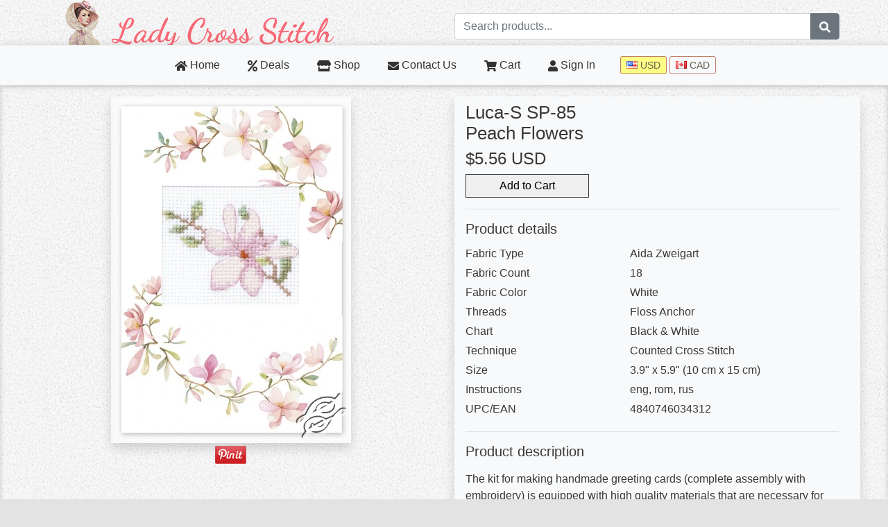

--- FILE ---
content_type: text/html; charset=UTF-8
request_url: https://www.ladycrossstitch.com/p/luca-s-peach-flowers-ii-cross-stitch-kit-sp-85.html
body_size: 8178
content:
<!DOCTYPE html>
<html lang="en">
<head>
    <meta http-equiv="Content-Type" content="text/html; charset=UTF-8"/>
    <title>Peach Flowers SP-85 by Luca-S - Lady Cross Stitch</title>
    <meta name="viewport" content="width=device-width,initial-scale=1.0">
    <meta http-equiv="Content-Language" content="en-us"/>
    <meta name="description"
          content="The kit for making handmade greeting cards (complete assembly with embroidery) is equipped with high quality materials that are necessary for creativity: cardboard, canvas Aida Zweigart (Germany),  thread floss Anchor, black and white character embroidery scheme, detailed instructions for assembling the cards.Decorative Materials: ribbons, bows, buttons, lace, ribbons and double-sided tape (to fasten the finished embroidery to the cardboard). A cardboard with a color as the card has to be glued on the reverse side thereby making the revised side looking nice and finished.Handmade cards - this is not only a fascinating hobby, but also an opportunity to please and surprise your loved ones, make a design thing with his hands."/>
    <meta name="keywords"
          content="cross stitch, cross-stitch, cross stitch kits, cross stitch kit, counted cross stitch kits, cross stitch patterns, riolis, magic needle, collection d'art, kustom krafts, lanarte, luca-s, merejka, rto, vervaco, wellcraft, zolotoe runo, needlework threads, printed tapestry canvas, fabric, flowers, cards"/>

    <link rel="image_src"
          href="https://static.ladycrossstitch.com/products/00084/8449_b.jpg">
    <link rel="apple-touch-icon" sizes="180x180" href="/_assets/apple-touch-icon.png">
    <link rel="icon" type="image/png" sizes="32x32" href="/favicon-32x32.png">
    <link rel="icon" type="image/png" sizes="16x16" href="/favicon-16x16.png">
    <link rel="manifest" href="/_assets/site.webmanifest">
    <link rel="mask-icon" href="/_assets/safari-pinned-tab.svg" color="#5bbad5">
    <meta name="msapplication-TileColor" content="#f39e11">
    <meta name="theme-color" content="#ffffff">

                
        

            <link rel="stylesheet" type="text/css" href="/_assets/index.css"/>

</head>

<body>
<header class="text-center">
    <div class="container-fluid">
        <div class="row">
            <div class="col-12 col-md-6 text-left py-0 my-0">
                                    <a href="/home/" title="Homepage" class="home_link"><img width="388" height="65" class="mx-4" src="/_assets/lady_logo_big_2.png"
                                                                             alt=""/></a>
                            </div>
            <div class="col-12 col-md-6 pb-0 mt-0 mb-2 d-flex align-items-start flex-column">
                <form class="mt-auto w-100">
                    <div class="input-group">
                        <input type="text" id="search_field" class="form-control" placeholder="Search products..." aria-label="Search term"
                               aria-describedby="basic-addon">
                        <div class="input-group-append input-group-addon-btn bg-white">
                            <button class="btn btn-secondary py-0" id="search_button" title="Search Button">
                                <svg class="svg-inline--fa fa-w-16" style="fill: white;" height="1rem" xmlns="http://www.w3.org/2000/svg" viewBox="0 0 512 512">
                                    <!-- Font Awesome Free 5.15.1 by @fontawesome - https://fontawesome.com License - https://fontawesome.com/license/free (Icons: CC BY 4.0, Fonts: SIL OFL 1.1, Code: MIT License) -->
                                    <path d="M505 442.7L405.3 343c-4.5-4.5-10.6-7-17-7H372c27.6-35.3 44-79.7 44-128C416 93.1 322.9 0 208 0S0 93.1 0 208s93.1 208 208 208c48.3 0 92.7-16.4 128-44v16.3c0 6.4 2.5 12.5 7 17l99.7 99.7c9.4 9.4 24.6 9.4 33.9 0l28.3-28.3c9.4-9.4 9.4-24.6.1-34zM208 336c-70.7 0-128-57.2-128-128 0-70.7 57.2-128 128-128 70.7 0 128 57.2 128 128 0 70.7-57.2 128-128 128z"/>
                                </svg>
                            </button>
                        </div>
                    </div>
                </form>
            </div>
        </div>
    </div>
</header>

<nav class="navbar navbar-expand-md navbar-light bg-light" data-toggle="sticky-onscroll" style="box-shadow: 3px 0 11px 0 rgba(0, 0, 0, 0.15);">
    <button class="navbar-toggler" type="button" data-toggle="collapse" data-target="#navbar" aria-controls="navbar" aria-expanded="false"
            aria-label="Toggle navigation">
        <span class="navbar-toggler-icon"></span>
    </button>
    <div class="d-md-none d-flex flex-row">
        <div class="mr-4"><a class="" href="/cart/">
                <svg class="svg-inline--fa fa-w-16" xmlns="http://www.w3.org/2000/svg" height="1rem" viewBox="0 0 576 512">
                    <!-- Font Awesome Free 5.15.1 by @fontawesome - https://fontawesome.com License - https://fontawesome.com/license/free (Icons: CC BY 4.0, Fonts: SIL OFL 1.1, Code: MIT License) -->
                    <path d="M528.12 301.319l47.273-208C578.806 78.301 567.391 64 551.99 64H159.208l-9.166-44.81C147.758 8.021 137.93 0 126.529 0H24C10.745 0 0 10.745 0 24v16c0 13.255 10.745 24 24 24h69.883l70.248 343.435C147.325 417.1 136 435.222 136 456c0 30.928 25.072 56 56 56s56-25.072 56-56c0-15.674-6.447-29.835-16.824-40h209.647C430.447 426.165 424 440.326 424 456c0 30.928 25.072 56 56 56s56-25.072 56-56c0-22.172-12.888-41.332-31.579-50.405l5.517-24.276c3.413-15.018-8.002-29.319-23.403-29.319H218.117l-6.545-32h293.145c11.206 0 20.92-7.754 23.403-18.681z"/>
                </svg>
                <span class="cart_qty d-none"
                      id="cart_qty_small">0</span> <span class="d-none d-sm-block">Cart</span></a></div>
                    <div class="mr-4"><a class=" signin_menu_link" href="/signin/">
                    <svg class="svg-inline--fa fa-w-16" xmlns="http://www.w3.org/2000/svg" height="1rem" viewBox="0 0 448 512">
                        <!-- Font Awesome Free 5.15.1 by @fontawesome - https://fontawesome.com License - https://fontawesome.com/license/free (Icons: CC BY 4.0, Fonts: SIL OFL 1.1, Code: MIT License) -->
                        <path d="M224 256c70.7 0 128-57.3 128-128S294.7 0 224 0 96 57.3 96 128s57.3 128 128 128zm89.6 32h-16.7c-22.2 10.2-46.9 16-72.9 16s-50.6-5.8-72.9-16h-16.7C60.2 288 0 348.2 0 422.4V464c0 26.5 21.5 48 48 48h352c26.5 0 48-21.5 48-48v-41.6c0-74.2-60.2-134.4-134.4-134.4z"/>
                    </svg>
                    <span class="d-none d-sm-block signin_menu_text">Sign In</span></a></div>
            </div>
    <div class="collapse navbar-collapse" id="navbar" style="justify-content: center;">
        <ul class="navbar-nav">
            <li class="nav-item py-2 px-1 mx-md-2 mx-lg-3 "><a
                         href="/home/">
                    <svg class="svg-inline--fa fa-w-16" xmlns="http://www.w3.org/2000/svg" height="1rem" viewBox="0 0 576 512">
                        <!-- Font Awesome Free 5.15.1 by @fontawesome - https://fontawesome.com License - https://fontawesome.com/license/free (Icons: CC BY 4.0, Fonts: SIL OFL 1.1, Code: MIT License) -->
                        <path d="M280.37 148.26L96 300.11V464a16 16 0 0 0 16 16l112.06-.29a16 16 0 0 0 15.92-16V368a16 16 0 0 1 16-16h64a16 16 0 0 1 16 16v95.64a16 16 0 0 0 16 16.05L464 480a16 16 0 0 0 16-16V300L295.67 148.26a12.19 12.19 0 0 0-15.3 0zM571.6 251.47L488 182.56V44.05a12 12 0 0 0-12-12h-56a12 12 0 0 0-12 12v72.61L318.47 43a48 48 0 0 0-61 0L4.34 251.47a12 12 0 0 0-1.6 16.9l25.5 31A12 12 0 0 0 45.15 301l235.22-193.74a12.19 12.19 0 0 1 15.3 0L530.9 301a12 12 0 0 0 16.9-1.6l25.5-31a12 12 0 0 0-1.7-16.93z"/>
                    </svg>
                    Home</a></li>
            <li class="nav-item py-2 px-1 mx-md-2 mx-lg-3 "><a href="/deals/">
                    <svg class="svg-inline--fa fa-w-16" xmlns="http://www.w3.org/2000/svg" height="1rem" viewBox="0 0 448 512">
                        <!-- Font Awesome Free 5.15.1 by @fontawesome - https://fontawesome.com License - https://fontawesome.com/license/free (Icons: CC BY 4.0, Fonts: SIL OFL 1.1, Code: MIT License) -->
                        <path d="M112 224c61.9 0 112-50.1 112-112S173.9 0 112 0 0 50.1 0 112s50.1 112 112 112zm0-160c26.5 0 48 21.5 48 48s-21.5 48-48 48-48-21.5-48-48 21.5-48 48-48zm224 224c-61.9 0-112 50.1-112 112s50.1 112 112 112 112-50.1 112-112-50.1-112-112-112zm0 160c-26.5 0-48-21.5-48-48s21.5-48 48-48 48 21.5 48 48-21.5 48-48 48zM392.3.2l31.6-.1c19.4-.1 30.9 21.8 19.7 37.8L77.4 501.6a23.95 23.95 0 0 1-19.6 10.2l-33.4.1c-19.5 0-30.9-21.9-19.7-37.8l368-463.7C377.2 4 384.5.2 392.3.2z"/>
                    </svg>
                    Deals</a></li>
            <li class="nav-item py-2 px-1 mx-md-2 mx-lg-3 "><a
                         href="/shop/">
                    <svg class="svg-inline--fa fa-w-16" xmlns="http://www.w3.org/2000/svg" height="1rem" viewBox="0 0 616 512">
                        <!-- Font Awesome Free 5.15.1 by @fontawesome - https://fontawesome.com License - https://fontawesome.com/license/free (Icons: CC BY 4.0, Fonts: SIL OFL 1.1, Code: MIT License) -->
                        <path d="M602 118.6L537.1 15C531.3 5.7 521 0 510 0H106C95 0 84.7 5.7 78.9 15L14 118.6c-33.5 53.5-3.8 127.9 58.8 136.4 4.5.6 9.1.9 13.7.9 29.6 0 55.8-13 73.8-33.1 18 20.1 44.3 33.1 73.8 33.1 29.6 0 55.8-13 73.8-33.1 18 20.1 44.3 33.1 73.8 33.1 29.6 0 55.8-13 73.8-33.1 18.1 20.1 44.3 33.1 73.8 33.1 4.7 0 9.2-.3 13.7-.9 62.8-8.4 92.6-82.8 59-136.4zM529.5 288c-10 0-19.9-1.5-29.5-3.8V384H116v-99.8c-9.6 2.2-19.5 3.8-29.5 3.8-6 0-12.1-.4-18-1.2-5.6-.8-11.1-2.1-16.4-3.6V480c0 17.7 14.3 32 32 32h448c17.7 0 32-14.3 32-32V283.2c-5.4 1.6-10.8 2.9-16.4 3.6-6.1.8-12.1 1.2-18.2 1.2z"/>
                    </svg>
                    Shop</a></li>
            <li class="nav-item py-2 px-1 mx-md-2 mx-lg-3 "><a
                         href="/contact-us/">
                    <svg class="svg-inline--fa fa-w-16" xmlns="http://www.w3.org/2000/svg" height="1rem" viewBox="0 0 512 512">
                        <!-- Font Awesome Free 5.15.1 by @fontawesome - https://fontawesome.com License - https://fontawesome.com/license/free (Icons: CC BY 4.0, Fonts: SIL OFL 1.1, Code: MIT License) -->
                        <path d="M502.3 190.8c3.9-3.1 9.7-.2 9.7 4.7V400c0 26.5-21.5 48-48 48H48c-26.5 0-48-21.5-48-48V195.6c0-5 5.7-7.8 9.7-4.7 22.4 17.4 52.1 39.5 154.1 113.6 21.1 15.4 56.7 47.8 92.2 47.6 35.7.3 72-32.8 92.3-47.6 102-74.1 131.6-96.3 154-113.7zM256 320c23.2.4 56.6-29.2 73.4-41.4 132.7-96.3 142.8-104.7 173.4-128.7 5.8-4.5 9.2-11.5 9.2-18.9v-19c0-26.5-21.5-48-48-48H48C21.5 64 0 85.5 0 112v19c0 7.4 3.4 14.3 9.2 18.9 30.6 23.9 40.7 32.4 173.4 128.7 16.8 12.2 50.2 41.8 73.4 41.4z"/>
                    </svg>
                    </span> Contact&nbsp;Us</a></li>
            <li class="nav-item py-2 px-1 mx-md-2 mx-lg-3 "><a
                         href="/cart/"><span
                            class="cart_qty d-none"
                            id="cart_qty_big">0</span>
                    <svg class="svg-inline--fa fa-w-16" xmlns="http://www.w3.org/2000/svg" height="1rem" viewBox="0 0 576 512">
                        <!-- Font Awesome Free 5.15.1 by @fontawesome - https://fontawesome.com License - https://fontawesome.com/license/free (Icons: CC BY 4.0, Fonts: SIL OFL 1.1, Code: MIT License) -->
                        <path d="M528.12 301.319l47.273-208C578.806 78.301 567.391 64 551.99 64H159.208l-9.166-44.81C147.758 8.021 137.93 0 126.529 0H24C10.745 0 0 10.745 0 24v16c0 13.255 10.745 24 24 24h69.883l70.248 343.435C147.325 417.1 136 435.222 136 456c0 30.928 25.072 56 56 56s56-25.072 56-56c0-15.674-6.447-29.835-16.824-40h209.647C430.447 426.165 424 440.326 424 456c0 30.928 25.072 56 56 56s56-25.072 56-56c0-22.172-12.888-41.332-31.579-50.405l5.517-24.276c3.413-15.018-8.002-29.319-23.403-29.319H218.117l-6.545-32h293.145c11.206 0 20.92-7.754 23.403-18.681z"/>
                    </svg>
                    Cart</a></li>
                            <li class="nav-item py-2 px-1 ml-md-2 mx-lg-3 "><a
                            class="signin_menu_link" href="/signin/">
                        <svg class="svg-inline--fa fa-w-16" xmlns="http://www.w3.org/2000/svg" height="1rem" viewBox="0 0 448 512">
                            <!-- Font Awesome Free 5.15.1 by @fontawesome - https://fontawesome.com License - https://fontawesome.com/license/free (Icons: CC BY 4.0, Fonts: SIL OFL 1.1, Code: MIT License) -->
                            <path d="M224 256c70.7 0 128-57.3 128-128S294.7 0 224 0 96 57.3 96 128s57.3 128 128 128zm89.6 32h-16.7c-22.2 10.2-46.9 16-72.9 16s-50.6-5.8-72.9-16h-16.7C60.2 288 0 348.2 0 422.4V464c0 26.5 21.5 48 48 48h352c26.5 0 48-21.5 48-48v-41.6c0-74.2-60.2-134.4-134.4-134.4z"/>
                        </svg>
                        <span class="signin_menu_text">Sign&nbsp;In</span></a></li>
                        <li class="nav-item py-2 px-0 ml-md-2 mx-lg-3">
                                    <span class="currency_on" onclick="switchCurrency('u');"><div class="icon_flag usd"></div>&nbsp;USD</span>
                    <span class="currency_off" onclick="switchCurrency('c');"><div class="icon_flag cad"></div>&nbsp;CAD</span>
                            </li>
        </ul>
    </div>
</nav>
<script src="/_assets/bundle.js"></script>

<main id="main" class="w-100 pb-5 pt-3">
    <script type="application/ld+json">
    {
        "@context": "http://schema.org/",
        "@type": "Product",
        "name": "Peach Flowers",
        "url": "https://www.ladycrossstitch.com/p/luca-s-peach-flowers-ii-cross-stitch-kit-sp-85",
        "image": [
            "https://static.ladycrossstitch.com/products/00084/8449_b.jpg"
        ],
        "sku": "SP-85",
        "description": "<p>The kit&nbsp;for making handmade greeting cards (complete assembly with embroidery) is equipped with high quality materials that are necessary for creativity: cardboard, canvas Aida Zweigart (Germany),&nbsp; thread floss Anchor, black and white character embroidery scheme, detailed instructions for assembling the cards.

Decorative Materials: ribbons, bows, buttons, lace, ribbons and double-sided tape (to fasten the finished embroidery to the cardboard). A cardboard with a color as the card has to be glued on the reverse side thereby making the revised side looking nice and finished.</p>

<p>Handmade cards - this is not only a fascinating hobby, but also an opportunity to please and surprise your loved ones, make a design thing with his hands.</p>",
        "mpn": "SP-85",
        "brand": {
            "@type": "Thing",
            "name": "Luca-S"
        },
        "manufacturer" : "Luca-S",
        "offers": {
            "@type": "Offer",
            "url": "https://www.ladycrossstitch.com/p/luca-s-peach-flowers-ii-cross-stitch-kit-sp-85",
            "priceCurrency": "USD",
            "price": "5.56",
            "priceValidUntil": "2026-03-18",
            "itemCondition": "http://schema.org/NewCondition",
            "availability": "http://schema.org/InStock",
            "seller": {
                "@type": "Organization",
                "name": "LadyCrossStitch"
            }
        }
    }

</script>
<div class="container">
    <div class="row">
        <div class="col-12 col-md-6 order-md-last mb-2">
            <div class="bg-light py-2 px-3 rounded shadow">
                
                                <h1 style="font-size: 1.6rem;">Luca-S SP-85<br>Peach Flowers</h1>

                                    <h4>$5.56 USD</h4>
                                                    <button class="px-5 py-1 border-dark border" id="add_to_cart">Add to Cart</button>
                
                <div class="container pl-0 d-none d-lg-block">
                    <div class="row mb-1">
                        <div class="col-12">
                            <hr>
                            <h5>Product details</h5>
                        </div>
                    </div>
                                                                                    <div class="row mb-1">
                            <div class="col-5">Fabric Type</div>
                            <div class="col-7">Aida Zweigart</div>
                        </div>
                                                                <div class="row mb-1">
                            <div class="col-5">Fabric Count</div>
                            <div class="col-7">18</div>
                        </div>
                                                                <div class="row mb-1">
                            <div class="col-5">Fabric Color</div>
                            <div class="col-7">White</div>
                        </div>
                                                                <div class="row mb-1">
                            <div class="col-5">Threads</div>
                            <div class="col-7">Floss Anchor</div>
                        </div>
                                                                                    <div class="row mb-1">
                            <div class="col-5">Chart</div>
                            <div class="col-7">Black &amp; White</div>
                        </div>
                                                                <div class="row mb-1">
                            <div class="col-5">Technique</div>
                            <div class="col-7">Counted Cross Stitch</div>
                        </div>
                                                                <div class="row mb-1">
                            <div class="col-5">Size</div>
                            <div class="col-7">3.9" x 5.9" (10 cm x 15 cm)</div>
                        </div>
                                                                <div class="row mb-1">
                            <div class="col-5">Instructions</div>
                            <div class="col-7">eng, rom, rus</div>
                        </div>
                                                                <div class="row mb-1">
                            <div class="col-5">UPC/EAN</div>
                            <div class="col-7">4840746034312</div>
                        </div>
                                        <div class="row mb-1">
                        <div class="col-12">
                            <hr>
                            <h5>Product description</h5>
                            <p><p>The kit&nbsp;for making handmade greeting cards (complete assembly with embroidery) is equipped with high quality materials that are necessary for creativity: cardboard, canvas Aida Zweigart (Germany),&nbsp; thread floss Anchor, black and white character embroidery scheme, detailed instructions for assembling the cards.

Decorative Materials: ribbons, bows, buttons, lace, ribbons and double-sided tape (to fasten the finished embroidery to the cardboard). A cardboard with a color as the card has to be glued on the reverse side thereby making the revised side looking nice and finished.</p>

<p>Handmade cards - this is not only a fascinating hobby, but also an opportunity to please and surprise your loved ones, make a design thing with his hands.</p></p>
                        </div>
                    </div>
                </div>
            </div>
        </div>

        <div class="col-12 col-md-6 order-md-first text-center px-sm-2 px-xl-0">
            <a class="product_photos_zoom d-inline-block rounded shadow" href="https://static.ladycrossstitch.com/products/00084/8449_b.jpg" title="" style="cursor:pointer;">
                <img class="w-100 h-auto product_photos_zoom"
                     src="https://static.ladycrossstitch.com/products/00084/8449_b.jpg"
                     alt="Peach Flowers"/></a>

            <div class="bg-light text-center mt-1 mx-3 rounded">
                            </div>
            <a target="_blank" data-pin-do="buttonPin" data-pin-count="beside" data-pin-tall="true" href="https://www.pinterest.com/pin/create/button/?url=https%3A%2F%2Fwww.ladycrossstitch.com%2Fp%2Fluca-s-peach-flowers-ii-cross-stitch-kit-sp-85.html&media=https%3A%2F%2Fstatic.ladycrossstitch.com%2Fproducts%2F00084%2F8449_b.jpg&description=Peach+Flowers+SP-85+by+Luca-S"><div class="icon_pin_it"></div></a>
        </div>
    </div>
    <div class="row d-lg-none mt-2">
        <div class="col-12">
            <div class="container bg-light py-2 px-3 rounded shadow">
                <div class="row mb-1">
                    <div class="col-12">
                        <h5>Product details</h5>
                    </div>
                </div>
                                                                    <div class="row mb-1">
                        <div class="col-5">Fabric Type</div>
                        <div class="col-7">Aida Zweigart</div>
                    </div>
                                                    <div class="row mb-1">
                        <div class="col-5">Fabric Count</div>
                        <div class="col-7">18</div>
                    </div>
                                                    <div class="row mb-1">
                        <div class="col-5">Fabric Color</div>
                        <div class="col-7">White</div>
                    </div>
                                                    <div class="row mb-1">
                        <div class="col-5">Threads</div>
                        <div class="col-7">Floss Anchor</div>
                    </div>
                                                                    <div class="row mb-1">
                        <div class="col-5">Chart</div>
                        <div class="col-7">Black &amp; White</div>
                    </div>
                                                    <div class="row mb-1">
                        <div class="col-5">Technique</div>
                        <div class="col-7">Counted Cross Stitch</div>
                    </div>
                                                    <div class="row mb-1">
                        <div class="col-5">Size</div>
                        <div class="col-7">3.9" x 5.9" (10 cm x 15 cm)</div>
                    </div>
                                                    <div class="row mb-1">
                        <div class="col-5">Instructions</div>
                        <div class="col-7">eng, rom, rus</div>
                    </div>
                                                    <div class="row mb-1">
                        <div class="col-5">UPC/EAN</div>
                        <div class="col-7">4840746034312</div>
                    </div>
                                <div class="row mb-1">
                    <div class="col-12">
                        <hr>
                        <h5>Product description</h5>
                        <p><p>The kit&nbsp;for making handmade greeting cards (complete assembly with embroidery) is equipped with high quality materials that are necessary for creativity: cardboard, canvas Aida Zweigart (Germany),&nbsp; thread floss Anchor, black and white character embroidery scheme, detailed instructions for assembling the cards.

Decorative Materials: ribbons, bows, buttons, lace, ribbons and double-sided tape (to fasten the finished embroidery to the cardboard). A cardboard with a color as the card has to be glued on the reverse side thereby making the revised side looking nice and finished.</p>

<p>Handmade cards - this is not only a fascinating hobby, but also an opportunity to please and surprise your loved ones, make a design thing with his hands.</p></p>
                    </div>
                </div>
            </div>
        </div>
    </div>
</div>
<script type="application/javascript">
    $(function () {

        $("#add_to_cart").click(function () {
            addToCart(17102);
            return false;
        });

        $("a.product_photos_zoom").magnificPopup({
            type: 'image',
            gallery: {
                enabled: true
            }
        });
    });
</script>
</main>

<footer class="site-footer">
    <div class="container-fluid pt-4 text-center">
        <div class="row">
            <div class="offset-sm-2 col-sm-4">
                <h5>CUSTOMER SERVICE</h5>
                <ul>
                    <li><a href="/info/cookies.html">COOKIE POLICY</a></li>
                    <li><a href="/info/privacy_policy.html">PRIVACY POLICY</a></li>
                    <li><a href="/info/delivery.html">SHIPPING</a></li>
                    <li><a href="/info/returns.html">REFUNDS & RETURNS</a></li>
                </ul>
            </div>
            <div class="col-sm-4">
                <h5>INFORMATION</h5>
                <ul>
                    <li><a href="/contact-us.html">CONTACTS</a></li>
                    <li><a href="/info/about_us.html">ABOUT US</a></li>
                    <li><a href="/info/partners.html">OUR PARTNERS</a></li>
                </ul>
            </div>
                                                                                                                                                                                                                    </div>
        <div class="row">
            <div class="col-12 text-center">
                <hr>
                We accept<br>
                <img src="/_assets/payment_methods.png" width="310" height="48" alt="Paypal, Visa, Master Card, American Express"/>
            </div>
        </div>
        <div class="row pt-5">
            <div class="col-12">
                &copy; 2010 - 2026 GvelloStitch. All Rights Reserved.
            </div>
        </div>
    </div>
</footer>

<div class="modal fade" id="addToCartConfirmation" tabindex="-1" role="dialog" aria-hidden="true">
    <div class="modal-dialog modal-dialog-centered" role="document">
        <div class="modal-content">
            <div class="modal-body">
                <img id="added_product_img" src="" class="float-left mr-2"/>
                <h5 id="added_product_name" class="font-weight-bold active text-lg"></h5>
                <br/>
                Successfully added to cart
            </div>
        </div>
    </div>
</div>

<script>
    $(function () {
        $(document).click(function (event) {
            const click_target = $(event.target);
            const _opened = $(".navbar-collapse").hasClass("show");
            if (_opened === true && !click_target.hasClass("navbar-toggler")) {
                $("button.navbar-toggler").click();
            }
        });

        $('#search_field').keypress(function (event) {
            const keycode = (event.keyCode ? event.keyCode : event.which);
            if (keycode === 13) {
                $('#search_button').click();
            }
        });

        $('#search_button').click(function () {
            document.location.href = '/shop/' + encodeURI($('#search_field').val());
            return false;
        });

        // Custom
        let stickyToggle = function (sticky, stickyWrapper, scrollElement) {
            let stickyHeight = sticky.outerHeight();
            let stickyTop = stickyWrapper.offset().top;
            if (scrollElement.scrollTop() >= stickyTop) {
                stickyWrapper.height(stickyHeight);
                sticky.addClass("is-sticky");
            } else {
                sticky.removeClass("is-sticky");
                stickyWrapper.height('auto');
            }
        };

        // Find all data-toggle="sticky-onscroll" elements
        $('[data-toggle="sticky-onscroll"]').each(function () {
            const sticky = $(this);
            const stickyWrapper = $('<div>').addClass('sticky-wrapper'); // insert hidden element to maintain actual top offset on page
            sticky.before(stickyWrapper);
            sticky.addClass('sticky');

            // Scroll & resize events
            $(window).on('scroll.sticky-onscroll resize.sticky-onscroll', function () {
                stickyToggle(sticky, stickyWrapper, $(this));
            });

            // On page load
            stickyToggle(sticky, stickyWrapper, $(window));
        });
    });

    const cart_qty_big = $('#cart_qty_big');
    const cart_qty_small = $('#cart_qty_small');

    function switchCurrency(c) {
        window.location.replace("/p/?set_curr=" + c);
    }

    function hideAddToCartConfirmation() {
        $('#addToCartConfirmation').modal("hide");
    }

    function addToCart(product_id) {
        let data = {};
        data['products[' + product_id + ']'] = 1;
        $.post("/cart/add_product/_eadd_product", data)
            .done(function (response) {
                if (response.success === 1) {
                    cart_qty_big.html(response.counter);
                    cart_qty_small.html(response.counter);
                    cart_qty_big.removeClass('d-none');
                    cart_qty_small.removeClass('d-none');

                    $('#added_product_img').attr('src', 'https://static.ladycrossstitch.com/products/' + response.storage + '/' + response.photo_id + '_t.jpg');
                    $('#added_product_name').html(response.name);
                    $('#addToCartConfirmation').modal();
                    window.setTimeout(hideAddToCartConfirmation, 2000);
                } else {
                    alert("error");
                }
            })
            .fail(function () {
                alert("error");
            });
    }

    function addToWishlist(product_id) {
        $.get("/wishlist/add/" + product_id + "/_rajax")
            .done(function (response) {
                if (response.success === 1) {
                    $('#wp' + product_id).removeClass('heart_off').addClass('heart_on').attr("onclick", "removeFromWishlist(" + product_id + ")");
                } else {
                    alert("error");
                }
                displayResponseFromAJAX(response);
            })
            .fail(function () {
                alert("error");
            });
    }

    function removeFromWishlist(product_id) {
        $.get("/wishlist/remove/" + product_id + "/_rajax")
            .done(function (response) {
                if (response.success === 1) {
                    $('#wp' + product_id).removeClass('heart_on').addClass('heart_off').attr("onclick", "addToWishlist(" + product_id + ")");
                } else {
                    alert("error");
                }
                displayResponseFromAJAX(response);
            })
            .fail(function () {
                alert("error");
            });
    }

    
    function displayResponseFromAJAX(response) {
    }

    var _paq = window._paq = window._paq || [];
    _paq.push(['trackPageView']);
    _paq.push(['enableLinkTracking']);
    (function () {
        var u = "https://matomo.gvellostitch.com/";
        _paq.push(['setTrackerUrl', u + 'matomo.php']);
        _paq.push(['setSiteId', '2']);
        var d = document, g = d.createElement('script'), s = d.getElementsByTagName('script')[0];
        g.type = 'text/javascript';
        g.async = true;
        g.src = u + 'matomo.js';
        s.parentNode.insertBefore(g, s);
    })();

    </script>

    <script src="https://apis.google.com/js/platform.js?onload=renderBadge" async defer></script>
    <script>
        window.renderBadge = function () {
            var ratingBadgeContainer = document.createElement("div");
            document.body.appendChild(ratingBadgeContainer);
            window.gapi.load('ratingbadge', function () {
                window.gapi.ratingbadge.render(ratingBadgeContainer, {"merchant_id": 424361742});
            });
        }
    </script>





</body>
</html>
